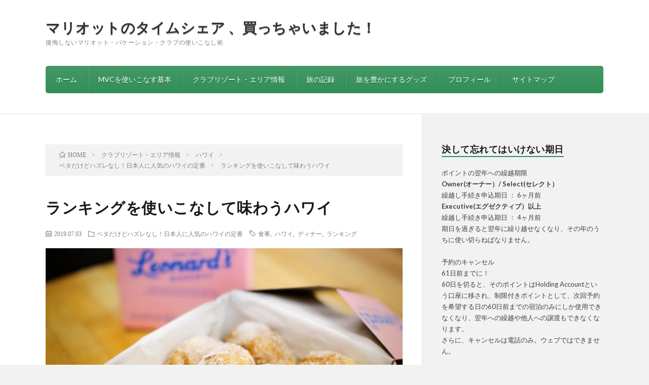

--- FILE ---
content_type: text/html; charset=utf-8
request_url: http://enjoy-marriottvacationclub.com/hawaii-to-enjoy-at-standard-spots/
body_size: 21256
content:
<!DOCTYPE html>
<html lang="ja" prefix="og: http://ogp.me/ns#" amp="" data-amp-auto-lightbox-disable transformed="self;v=1" i-amphtml-layout="" i-amphtml-no-boilerplate="" i-amphtml-binding>
<head prefix="og: http://ogp.me/ns# fb: http://ogp.me/ns/fb# article: http://ogp.me/ns/article#"><meta charset="UTF-8"><meta name="viewport" content="width=device-width,shrink-to-fit=no"><link rel="preconnect" href="https://cdn.ampproject.org"><style amp-runtime="" i-amphtml-version="012512221826001">html{overflow-x:hidden!important}html.i-amphtml-fie{height:100%!important;width:100%!important}html:not([amp4ads]),html:not([amp4ads]) body{height:auto!important}html:not([amp4ads]) body{margin:0!important}body{-webkit-text-size-adjust:100%;-moz-text-size-adjust:100%;-ms-text-size-adjust:100%;text-size-adjust:100%}html.i-amphtml-singledoc.i-amphtml-embedded{-ms-touch-action:pan-y pinch-zoom;touch-action:pan-y pinch-zoom}html.i-amphtml-fie>body,html.i-amphtml-singledoc>body{overflow:visible!important}html.i-amphtml-fie:not(.i-amphtml-inabox)>body,html.i-amphtml-singledoc:not(.i-amphtml-inabox)>body{position:relative!important}html.i-amphtml-ios-embed-legacy>body{overflow-x:hidden!important;overflow-y:auto!important;position:absolute!important}html.i-amphtml-ios-embed{overflow-y:auto!important;position:static}#i-amphtml-wrapper{overflow-x:hidden!important;overflow-y:auto!important;position:absolute!important;top:0!important;left:0!important;right:0!important;bottom:0!important;margin:0!important;display:block!important}html.i-amphtml-ios-embed.i-amphtml-ios-overscroll,html.i-amphtml-ios-embed.i-amphtml-ios-overscroll>#i-amphtml-wrapper{-webkit-overflow-scrolling:touch!important}#i-amphtml-wrapper>body{position:relative!important;border-top:1px solid transparent!important}#i-amphtml-wrapper+body{visibility:visible}#i-amphtml-wrapper+body .i-amphtml-lightbox-element,#i-amphtml-wrapper+body[i-amphtml-lightbox]{visibility:hidden}#i-amphtml-wrapper+body[i-amphtml-lightbox] .i-amphtml-lightbox-element{visibility:visible}#i-amphtml-wrapper.i-amphtml-scroll-disabled,.i-amphtml-scroll-disabled{overflow-x:hidden!important;overflow-y:hidden!important}amp-instagram{padding:54px 0px 0px!important;background-color:#fff}amp-iframe iframe{box-sizing:border-box!important}[amp-access][amp-access-hide]{display:none}[subscriptions-dialog],body:not(.i-amphtml-subs-ready) [subscriptions-action],body:not(.i-amphtml-subs-ready) [subscriptions-section]{display:none!important}amp-experiment,amp-live-list>[update]{display:none}amp-list[resizable-children]>.i-amphtml-loading-container.amp-hidden{display:none!important}amp-list [fetch-error],amp-list[load-more] [load-more-button],amp-list[load-more] [load-more-end],amp-list[load-more] [load-more-failed],amp-list[load-more] [load-more-loading]{display:none}amp-list[diffable] div[role=list]{display:block}amp-story-page,amp-story[standalone]{min-height:1px!important;display:block!important;height:100%!important;margin:0!important;padding:0!important;overflow:hidden!important;width:100%!important}amp-story[standalone]{background-color:#000!important;position:relative!important}amp-story-page{background-color:#757575}amp-story .amp-active>div,amp-story .i-amphtml-loader-background{display:none!important}amp-story-page:not(:first-of-type):not([distance]):not([active]){transform:translateY(1000vh)!important}amp-autocomplete{position:relative!important;display:inline-block!important}amp-autocomplete>input,amp-autocomplete>textarea{padding:0.5rem;border:1px solid rgba(0,0,0,.33)}.i-amphtml-autocomplete-results,amp-autocomplete>input,amp-autocomplete>textarea{font-size:1rem;line-height:1.5rem}[amp-fx^=fly-in]{visibility:hidden}amp-script[nodom],amp-script[sandboxed]{position:fixed!important;top:0!important;width:1px!important;height:1px!important;overflow:hidden!important;visibility:hidden}
/*# sourceURL=/css/ampdoc.css*/[hidden]{display:none!important}.i-amphtml-element{display:inline-block}.i-amphtml-blurry-placeholder{transition:opacity 0.3s cubic-bezier(0.0,0.0,0.2,1)!important;pointer-events:none}[layout=nodisplay]:not(.i-amphtml-element){display:none!important}.i-amphtml-layout-fixed,[layout=fixed][width][height]:not(.i-amphtml-layout-fixed){display:inline-block;position:relative}.i-amphtml-layout-responsive,[layout=responsive][width][height]:not(.i-amphtml-layout-responsive),[width][height][heights]:not([layout]):not(.i-amphtml-layout-responsive),[width][height][sizes]:not(img):not([layout]):not(.i-amphtml-layout-responsive){display:block;position:relative}.i-amphtml-layout-intrinsic,[layout=intrinsic][width][height]:not(.i-amphtml-layout-intrinsic){display:inline-block;position:relative;max-width:100%}.i-amphtml-layout-intrinsic .i-amphtml-sizer{max-width:100%}.i-amphtml-intrinsic-sizer{max-width:100%;display:block!important}.i-amphtml-layout-container,.i-amphtml-layout-fixed-height,[layout=container],[layout=fixed-height][height]:not(.i-amphtml-layout-fixed-height){display:block;position:relative}.i-amphtml-layout-fill,.i-amphtml-layout-fill.i-amphtml-notbuilt,[layout=fill]:not(.i-amphtml-layout-fill),body noscript>*{display:block;overflow:hidden!important;position:absolute;top:0;left:0;bottom:0;right:0}body noscript>*{position:absolute!important;width:100%;height:100%;z-index:2}body noscript{display:inline!important}.i-amphtml-layout-flex-item,[layout=flex-item]:not(.i-amphtml-layout-flex-item){display:block;position:relative;-ms-flex:1 1 auto;flex:1 1 auto}.i-amphtml-layout-fluid{position:relative}.i-amphtml-layout-size-defined{overflow:hidden!important}.i-amphtml-layout-awaiting-size{position:absolute!important;top:auto!important;bottom:auto!important}i-amphtml-sizer{display:block!important}@supports (aspect-ratio:1/1){i-amphtml-sizer.i-amphtml-disable-ar{display:none!important}}.i-amphtml-blurry-placeholder,.i-amphtml-fill-content{display:block;height:0;max-height:100%;max-width:100%;min-height:100%;min-width:100%;width:0;margin:auto}.i-amphtml-layout-size-defined .i-amphtml-fill-content{position:absolute;top:0;left:0;bottom:0;right:0}.i-amphtml-replaced-content,.i-amphtml-screen-reader{padding:0!important;border:none!important}.i-amphtml-screen-reader{position:fixed!important;top:0px!important;left:0px!important;width:4px!important;height:4px!important;opacity:0!important;overflow:hidden!important;margin:0!important;display:block!important;visibility:visible!important}.i-amphtml-screen-reader~.i-amphtml-screen-reader{left:8px!important}.i-amphtml-screen-reader~.i-amphtml-screen-reader~.i-amphtml-screen-reader{left:12px!important}.i-amphtml-screen-reader~.i-amphtml-screen-reader~.i-amphtml-screen-reader~.i-amphtml-screen-reader{left:16px!important}.i-amphtml-unresolved{position:relative;overflow:hidden!important}.i-amphtml-select-disabled{-webkit-user-select:none!important;-ms-user-select:none!important;user-select:none!important}.i-amphtml-notbuilt,[layout]:not(.i-amphtml-element),[width][height][heights]:not([layout]):not(.i-amphtml-element),[width][height][sizes]:not(img):not([layout]):not(.i-amphtml-element){position:relative;overflow:hidden!important;color:transparent!important}.i-amphtml-notbuilt:not(.i-amphtml-layout-container)>*,[layout]:not([layout=container]):not(.i-amphtml-element)>*,[width][height][heights]:not([layout]):not(.i-amphtml-element)>*,[width][height][sizes]:not([layout]):not(.i-amphtml-element)>*{display:none}amp-img:not(.i-amphtml-element)[i-amphtml-ssr]>img.i-amphtml-fill-content{display:block}.i-amphtml-notbuilt:not(.i-amphtml-layout-container),[layout]:not([layout=container]):not(.i-amphtml-element),[width][height][heights]:not([layout]):not(.i-amphtml-element),[width][height][sizes]:not(img):not([layout]):not(.i-amphtml-element){color:transparent!important;line-height:0!important}.i-amphtml-ghost{visibility:hidden!important}.i-amphtml-element>[placeholder],[layout]:not(.i-amphtml-element)>[placeholder],[width][height][heights]:not([layout]):not(.i-amphtml-element)>[placeholder],[width][height][sizes]:not([layout]):not(.i-amphtml-element)>[placeholder]{display:block;line-height:normal}.i-amphtml-element>[placeholder].amp-hidden,.i-amphtml-element>[placeholder].hidden{visibility:hidden}.i-amphtml-element:not(.amp-notsupported)>[fallback],.i-amphtml-layout-container>[placeholder].amp-hidden,.i-amphtml-layout-container>[placeholder].hidden{display:none}.i-amphtml-layout-size-defined>[fallback],.i-amphtml-layout-size-defined>[placeholder]{position:absolute!important;top:0!important;left:0!important;right:0!important;bottom:0!important;z-index:1}amp-img[i-amphtml-ssr]:not(.i-amphtml-element)>[placeholder]{z-index:auto}.i-amphtml-notbuilt>[placeholder]{display:block!important}.i-amphtml-hidden-by-media-query{display:none!important}.i-amphtml-element-error{background:red!important;color:#fff!important;position:relative!important}.i-amphtml-element-error:before{content:attr(error-message)}i-amp-scroll-container,i-amphtml-scroll-container{position:absolute;top:0;left:0;right:0;bottom:0;display:block}i-amp-scroll-container.amp-active,i-amphtml-scroll-container.amp-active{overflow:auto;-webkit-overflow-scrolling:touch}.i-amphtml-loading-container{display:block!important;pointer-events:none;z-index:1}.i-amphtml-notbuilt>.i-amphtml-loading-container{display:block!important}.i-amphtml-loading-container.amp-hidden{visibility:hidden}.i-amphtml-element>[overflow]{cursor:pointer;position:relative;z-index:2;visibility:hidden;display:initial;line-height:normal}.i-amphtml-layout-size-defined>[overflow]{position:absolute}.i-amphtml-element>[overflow].amp-visible{visibility:visible}template{display:none!important}.amp-border-box,.amp-border-box *,.amp-border-box :after,.amp-border-box :before{box-sizing:border-box}amp-pixel{display:none!important}amp-analytics,amp-auto-ads,amp-story-auto-ads{position:fixed!important;top:0!important;width:1px!important;height:1px!important;overflow:hidden!important;visibility:hidden}amp-story{visibility:hidden!important}html.i-amphtml-fie>amp-analytics{position:initial!important}[visible-when-invalid]:not(.visible),form [submit-error],form [submit-success],form [submitting]{display:none}amp-accordion{display:block!important}@media (min-width:1px){:where(amp-accordion>section)>:first-child{margin:0;background-color:#efefef;padding-right:20px;border:1px solid #dfdfdf}:where(amp-accordion>section)>:last-child{margin:0}}amp-accordion>section{float:none!important}amp-accordion>section>*{float:none!important;display:block!important;overflow:hidden!important;position:relative!important}amp-accordion,amp-accordion>section{margin:0}amp-accordion:not(.i-amphtml-built)>section>:last-child{display:none!important}amp-accordion:not(.i-amphtml-built)>section[expanded]>:last-child{display:block!important}
/*# sourceURL=/css/ampshared.css*/</style><meta http-equiv="X-UA-Compatible" content="IE=edge"><meta name="robots" content="max-image-preview:large"><meta name="generator" content="Site Kit by Google 1.170.0"><meta name="google-adsense-platform-account" content="ca-host-pub-2644536267352236"><meta name="google-adsense-platform-domain" content="sitekit.withgoogle.com"><meta name="generator" content="AMP Plugin v2.5.3; mode=standard"><meta property="og:site_name" content="マリオットのタイムシェア 、買っちゃいました！"><meta property="og:type" content="article"><meta property="og:title" content="ランキングを使いこなして味わうハワイ"><meta property="og:description" content="photo 111 Hawaii Awardsで2回連続Best Shakaを受賞したLanorld’s BakeryのMalasada 旅先での大きな楽しみはグルメ。 でも知らない土地で […]"><meta property="og:url" content="http://enjoy-marriottvacationclub.com/hawaii-to-enjoy-at-standard-spots/"><meta property="og:image" content="http://enjoy-marriottvacationclub.com/wp-content/uploads/2019/07/leonards-malasada.jpg"><meta name="twitter:card" content="summary"><link rel="preconnect" href="https://fonts.gstatic.com/" crossorigin=""><link rel="dns-prefetch" href="//www.googletagmanager.com"><link rel="dns-prefetch" href="//www.google.com"><link rel="dns-prefetch" href="//www.google-analytics.com"><link rel="dns-prefetch" href="//fonts.googleapis.com"><link rel="dns-prefetch" href="//fonts.gstatic.com"><link rel="dns-prefetch" href="//pagead2.googlesyndication.com"><link rel="dns-prefetch" href="//googleads.g.doubleclick.net"><link rel="dns-prefetch" href="//www.gstatic.com"><link rel="preload" href="http://enjoy-marriottvacationclub.com/wp-content/themes/lionblog/fonts/icomoon.eot?gizg5m#iefix" as="font" crossorigin=""><link rel="preconnect" href="https://fonts.gstatic.com" crossorigin=""><link rel="dns-prefetch" href="https://fonts.gstatic.com"><script async="" src="https://cdn.ampproject.org/v0.mjs" type="module" crossorigin="anonymous"></script><script async nomodule src="https://cdn.ampproject.org/v0.js" crossorigin="anonymous"></script><script src="https://cdn.ampproject.org/v0/amp-ad-0.1.mjs" async="" custom-element="amp-ad" type="module" crossorigin="anonymous"></script><script async nomodule src="https://cdn.ampproject.org/v0/amp-ad-0.1.js" crossorigin="anonymous" custom-element="amp-ad"></script><script src="https://cdn.ampproject.org/v0/amp-bind-0.1.mjs" async="" custom-element="amp-bind" type="module" crossorigin="anonymous"></script><script async nomodule src="https://cdn.ampproject.org/v0/amp-bind-0.1.js" crossorigin="anonymous" custom-element="amp-bind"></script><script src="https://cdn.ampproject.org/v0/amp-form-0.1.mjs" async="" custom-element="amp-form" type="module" crossorigin="anonymous"></script><script async nomodule src="https://cdn.ampproject.org/v0/amp-form-0.1.js" crossorigin="anonymous" custom-element="amp-form"></script><script src="https://cdn.ampproject.org/v0/amp-mustache-0.2.mjs" async="" custom-template="amp-mustache" type="module" crossorigin="anonymous"></script><script async nomodule src="https://cdn.ampproject.org/v0/amp-mustache-0.2.js" crossorigin="anonymous" custom-template="amp-mustache"></script><link rel="stylesheet" href="https://fonts.googleapis.com/css?family=Lato:400,700,900"><style amp-custom="">amp-img.amp-wp-enforced-sizes{object-fit:contain}.amp-wp-default-form-message>p{margin:1em 0;padding:.5em}.amp-wp-default-form-message[submit-success]>p.amp-wp-form-redirecting,.amp-wp-default-form-message[submitting]>p{font-style:italic}.amp-wp-default-form-message[submit-success]>p:not(.amp-wp-form-redirecting){background-color:#90ee90;border:1px solid green;color:#000}.amp-wp-default-form-message[submit-error]>p{background-color:#ffb6c1;border:1px solid red;color:#000}.amp-wp-default-form-message[submit-success]>p:empty{display:none}button[overflow]{bottom:0}amp-img img,amp-img noscript{image-rendering:inherit;object-fit:inherit;object-position:inherit}:where(.wp-block-button__link){border-radius:9999px;box-shadow:none;padding:calc(.667em + 2px) calc(1.333em + 2px);text-decoration:none}:where(.wp-block-columns){margin-bottom:1.75em}:where(.wp-block-columns.has-background){padding:1.25em 2.375em}:where(.wp-block-post-comments input[type=submit]){border:none}:where(.wp-block-cover-image:not(.has-text-color)),:where(.wp-block-cover:not(.has-text-color)){color:#fff}:where(.wp-block-cover-image.is-light:not(.has-text-color)),:where(.wp-block-cover.is-light:not(.has-text-color)){color:#000}:where(.wp-block-file){margin-bottom:1.5em}:where(.wp-block-file__button){border-radius:2em;display:inline-block;padding:.5em 1em}:where(.wp-block-file__button):is(a):active,:where(.wp-block-file__button):is(a):focus,:where(.wp-block-file__button):is(a):hover,:where(.wp-block-file__button):is(a):visited{box-shadow:none;color:#fff;opacity:.85;text-decoration:none}@keyframes turn-on-visibility{0%{opacity:0}to{opacity:1}}@keyframes turn-off-visibility{0%{opacity:1;visibility:visible}99%{opacity:0;visibility:visible}to{opacity:0;visibility:hidden}}@keyframes lightbox-zoom-in{0%{transform:translate(calc(( -100vw + var(--wp--lightbox-scrollbar-width) ) / 2 + var(--wp--lightbox-initial-left-position)),calc(-50vh + var(--wp--lightbox-initial-top-position))) scale(var(--wp--lightbox-scale))}to{transform:translate(-50%,-50%) scale(1)}}@keyframes lightbox-zoom-out{0%{transform:translate(-50%,-50%) scale(1);visibility:visible}99%{visibility:visible}to{transform:translate(calc(( -100vw + var(--wp--lightbox-scrollbar-width) ) / 2 + var(--wp--lightbox-initial-left-position)),calc(-50vh + var(--wp--lightbox-initial-top-position))) scale(var(--wp--lightbox-scale));visibility:hidden}}:where(.wp-block-latest-comments:not([data-amp-original-style*=line-height] .wp-block-latest-comments__comment)){line-height:1.1}:where(.wp-block-latest-comments:not([data-amp-original-style*=line-height] .wp-block-latest-comments__comment-excerpt p)){line-height:1.8}ul{box-sizing:border-box}:where(.wp-block-navigation.has-background .wp-block-navigation-item a:not(.wp-element-button)),:where(.wp-block-navigation.has-background .wp-block-navigation-submenu a:not(.wp-element-button)){padding:.5em 1em}:where(.wp-block-navigation .wp-block-navigation__submenu-container .wp-block-navigation-item a:not(.wp-element-button)),:where(.wp-block-navigation .wp-block-navigation__submenu-container .wp-block-navigation-submenu a:not(.wp-element-button)),:where(.wp-block-navigation .wp-block-navigation__submenu-container .wp-block-navigation-submenu button.wp-block-navigation-item__content),:where(.wp-block-navigation .wp-block-navigation__submenu-container .wp-block-pages-list__item button.wp-block-navigation-item__content){padding:.5em 1em}@keyframes overlay-menu__fade-in-animation{0%{opacity:0;transform:translateY(.5em)}to{opacity:1;transform:translateY(0)}}:where(p.has-text-color:not(.has-link-color)) a{color:inherit}:where(.wp-block-post-excerpt){margin-bottom:var(--wp--style--block-gap);margin-top:var(--wp--style--block-gap)}:where(.wp-block-preformatted.has-background){padding:1.25em 2.375em}:where(.wp-block-pullquote){margin:0 0 1em}:where(.wp-block-search__button){border:1px solid #ccc;padding:6px 10px}:where(.wp-block-search__button-inside .wp-block-search__inside-wrapper){border:1px solid #949494;box-sizing:border-box;padding:4px}:where(.wp-block-search__button-inside .wp-block-search__inside-wrapper) :where(.wp-block-search__button){padding:4px 8px}:where(.wp-block-term-description){margin-bottom:var(--wp--style--block-gap);margin-top:var(--wp--style--block-gap)}:where(pre.wp-block-verse){font-family:inherit}:root{--wp--preset--font-size--normal:16px;--wp--preset--font-size--huge:42px}html :where(.has-border-color){border-style:solid}html :where([data-amp-original-style*=border-top-color]){border-top-style:solid}html :where([data-amp-original-style*=border-right-color]){border-right-style:solid}html :where([data-amp-original-style*=border-bottom-color]){border-bottom-style:solid}html :where([data-amp-original-style*=border-left-color]){border-left-style:solid}html :where([data-amp-original-style*=border-width]){border-style:solid}html :where([data-amp-original-style*=border-top-width]){border-top-style:solid}html :where([data-amp-original-style*=border-right-width]){border-right-style:solid}html :where([data-amp-original-style*=border-bottom-width]){border-bottom-style:solid}html :where([data-amp-original-style*=border-left-width]){border-left-style:solid}html :where(amp-img[class*=wp-image-]),html :where(amp-anim[class*=wp-image-]){height:auto;max-width:100%}:where(figure){margin:0 0 1em}html :where(.is-position-sticky){--wp-admin--admin-bar--position-offset:var(--wp-admin--admin-bar--height,0px)}@media screen and (max-width:600px){html :where(.is-position-sticky){--wp-admin--admin-bar--position-offset:0px}}body{--wp--preset--color--black:#000;--wp--preset--color--cyan-bluish-gray:#abb8c3;--wp--preset--color--white:#fff;--wp--preset--color--pale-pink:#f78da7;--wp--preset--color--vivid-red:#cf2e2e;--wp--preset--color--luminous-vivid-orange:#ff6900;--wp--preset--color--luminous-vivid-amber:#fcb900;--wp--preset--color--light-green-cyan:#7bdcb5;--wp--preset--color--vivid-green-cyan:#00d084;--wp--preset--color--pale-cyan-blue:#8ed1fc;--wp--preset--color--vivid-cyan-blue:#0693e3;--wp--preset--color--vivid-purple:#9b51e0;--wp--preset--gradient--vivid-cyan-blue-to-vivid-purple:linear-gradient(135deg,rgba(6,147,227,1) 0%,#9b51e0 100%);--wp--preset--gradient--light-green-cyan-to-vivid-green-cyan:linear-gradient(135deg,#7adcb4 0%,#00d082 100%);--wp--preset--gradient--luminous-vivid-amber-to-luminous-vivid-orange:linear-gradient(135deg,rgba(252,185,0,1) 0%,rgba(255,105,0,1) 100%);--wp--preset--gradient--luminous-vivid-orange-to-vivid-red:linear-gradient(135deg,rgba(255,105,0,1) 0%,#cf2e2e 100%);--wp--preset--gradient--very-light-gray-to-cyan-bluish-gray:linear-gradient(135deg,#eee 0%,#a9b8c3 100%);--wp--preset--gradient--cool-to-warm-spectrum:linear-gradient(135deg,#4aeadc 0%,#9778d1 20%,#cf2aba 40%,#ee2c82 60%,#fb6962 80%,#fef84c 100%);--wp--preset--gradient--blush-light-purple:linear-gradient(135deg,#ffceec 0%,#9896f0 100%);--wp--preset--gradient--blush-bordeaux:linear-gradient(135deg,#fecda5 0%,#fe2d2d 50%,#6b003e 100%);--wp--preset--gradient--luminous-dusk:linear-gradient(135deg,#ffcb70 0%,#c751c0 50%,#4158d0 100%);--wp--preset--gradient--pale-ocean:linear-gradient(135deg,#fff5cb 0%,#b6e3d4 50%,#33a7b5 100%);--wp--preset--gradient--electric-grass:linear-gradient(135deg,#caf880 0%,#71ce7e 100%);--wp--preset--gradient--midnight:linear-gradient(135deg,#020381 0%,#2874fc 100%);--wp--preset--font-size--small:13px;--wp--preset--font-size--medium:20px;--wp--preset--font-size--large:36px;--wp--preset--font-size--x-large:42px;--wp--preset--spacing--20:.44rem;--wp--preset--spacing--30:.67rem;--wp--preset--spacing--40:1rem;--wp--preset--spacing--50:1.5rem;--wp--preset--spacing--60:2.25rem;--wp--preset--spacing--70:3.38rem;--wp--preset--spacing--80:5.06rem;--wp--preset--shadow--natural:6px 6px 9px rgba(0,0,0,.2);--wp--preset--shadow--deep:12px 12px 50px rgba(0,0,0,.4);--wp--preset--shadow--sharp:6px 6px 0px rgba(0,0,0,.2);--wp--preset--shadow--outlined:6px 6px 0px -3px rgba(255,255,255,1),6px 6px rgba(0,0,0,1);--wp--preset--shadow--crisp:6px 6px 0px rgba(0,0,0,1)}:where(.is-layout-flex){gap:.5em}:where(.is-layout-grid){gap:.5em}:where(.wp-block-columns.is-layout-flex){gap:2em}:where(.wp-block-columns.is-layout-grid){gap:2em}:where(.wp-block-post-template.is-layout-flex){gap:1.25em}:where(.wp-block-post-template.is-layout-grid){gap:1.25em}:where(.wp-block-post-template.is-layout-flex){gap:1.25em}:where(.wp-block-post-template.is-layout-grid){gap:1.25em}:where(.wp-block-columns.is-layout-flex){gap:2em}:where(.wp-block-columns.is-layout-grid){gap:2em}html,body,p,ul,li,textarea,h1,h2,h3{margin:0;padding:0}h1,h2,h3{font-size:100%}ul,li{list-style-position:inside}button,input,textarea{margin:0}html{box-sizing:border-box;line-height:1;font-size:62.5%}*,*:before,*:after{box-sizing:inherit}amp-img{max-width:100%}body{width:100%;font-family:"Lato","游ゴシック体","Yu Gothic","YuGothic","ヒラギノ角ゴシック Pro","Hiragino Kaku Gothic Pro","メイリオ","Meiryo, Osaka","ＭＳ Ｐゴシック","MS PGothic","sans-serif";font-size:1.4rem;font-weight:500;background:#f2f2f2;color:#191919}button,input,textarea{font-family:inherit;font-weight:inherit;font-size:inherit}a{color:inherit;text-decoration:none}.l-header{display:flex;flex-flow:column-reverse nowrap}.l-hMain{width:100%;background:#323232}.l-hMain::after{content:"";display:block;clear:both}.l-wrapper{position:relative;display:flex;width:1100px;max-width:95%;margin:0 auto}.l-main{width:67.5%;padding:60px 3.5% 60px 0}.l-main::before{position:absolute;top:0;right:32.5%;bottom:0;left:-100vw;content:"";background:#fff;border-right:#e5e5e5 1px solid;z-index:-99999}.l-sidebar{width:32.5%;padding:60px 0 60px 3.5%}.l-footer{position:relative;width:100%;background:#191919}.container{position:relative;width:1100px;max-width:95%;margin:0 auto}.container::after{content:"";display:block;clear:both}.searchBox{font-size:1.2rem;flex-grow:1}.searchBox__form{position:relative;height:30px;border-radius:5px;background:#fff}.searchBox__input{position:absolute;top:0;left:0;width:calc(100% - 30px);height:inherit;border:none;padding:0 10px;background:transparent}.searchBox__submit{position:absolute;top:0;right:0;width:30px;height:inherit;line-height:30px;border:none;cursor:pointer;background:transparent}.siteTitle{float:left;max-width:220px;padding:40px 0 40px 0}.siteTitle.siteTitle-noneAd{max-width:100%;padding-right:40px}.siteTitle__big{font-weight:900;color:#fff;font-size:2.8rem;letter-spacing:.5px;margin-bottom:10px}.siteTitle__small{font-weight:400;color:#bfbfbf;font-size:1.2rem;letter-spacing:.5px}.siteTitle__link{position:relative;display:inline-block}.siteTitle__link::after{content:"";position:absolute;bottom:-5px;left:0;width:0;height:0;border-bottom:2px solid transparent}.siteTitle__link:hover::after{width:100%;border-color:#7f7f7f;transition:.2s}.globalNavi{position:relative;float:left;width:100%}.globalNavi ul{list-style:none}.globalNavi__list{background:#63acb7;border-radius:5px 5px 0 0}.globalNavi__list::after{content:"";display:block;clear:both}.globalNavi__list a{display:block;padding:0 20px;height:54px;line-height:54px}.globalNavi__list a:hover{background:rgba(255,255,255,.15);transition:.2s}.globalNavi__list > li{position:relative;float:left;color:#fff;border-left:1px solid rgba(255,255,255,.15);border-right:1px solid rgba(0,0,0,.15)}.globalNavi__list > li:first-child{border-left:none}.globalNavi__list > li:first-child a{border-radius:5px 0 0 0}.globalNavi__list > li:last-child::after{content:"";position:absolute;top:0;right:-2px;bottom:0;border-left:1px solid rgba(255,255,255,.15)}.globalNavi__list > li .children{position:absolute;top:100%;left:0;z-index:9999;text-shadow:none}.globalNavi__list > li .children > li{overflow:hidden;width:auto;min-width:300px;white-space:nowrap;height:0;background-color:#323232;transition:.2s}.globalNavi__list > li:hover .children li{overflow:visible;border-top:1px solid rgba(0,0,0,.15);box-shadow:0px 1px 0px 0px rgba(255,255,255,.15) inset;height:54px;line-height:54px;transition:.2s}.globalNavi__toggle{display:none}.globalNavi__switch{display:none}.breadcrumb{margin-bottom:40px;padding:10px;background:#f2f2f2}.breadcrumb__list{list-style:none}.breadcrumb__list::after{content:"";display:block;clear:both}.breadcrumb__item{position:relative;float:left;padding-right:15px;margin-right:15px;font-size:1.2rem;line-height:1.75;color:#7f7f7f}.breadcrumb__item .icon-home::before{margin-right:5px}.breadcrumb__item::after{content:"";position:absolute;right:0;top:50%;margin-top:-3px;width:5px;height:5px;border-top:1px solid #bfbfbf;border-right:1px solid #bfbfbf;transform:rotate(45deg)}.breadcrumb__item:last-child::after{border:none}.eyecatch{position:relative;width:100%;height:auto;margin-bottom:20px;overflow:hidden}.eyecatch amp-img{width:100%;height:auto;vertical-align:bottom;transform:scale(1);transition:ease-in-out .2s}.eyecatch amp-img:hover{transform:scale(1.2)}.dateList{list-style:none;margin-bottom:10px}.dateList.dateList-single{margin-bottom:20px}.dateList__item{display:inline-block;text-align:left;color:#7f7f7f;font-size:1.2rem;margin-right:10px;line-height:1.5}.dateList__item::before{margin-right:5px;line-height:1}.dateList__item a:hover{color:#63acb7;transition:.2s}.pagetop{position:relative;width:180px;height:60px;line-height:70px;margin:0 auto;background:#63acb7;color:#fff;text-align:center;border-radius:0 0 5px 5px}.pagetop::before{content:"";position:absolute;top:15px;left:50%;margin-left:-3px;width:6px;height:6px;border-top:1px solid #fff;border-left:1px solid #fff;transform:rotate(45deg)}.pagetop:hover::before{top:10px;transition:.2s}.pagetop__link{display:block;height:inherit}.pagetop__link:hover{background:rgba(0,0,0,.15);transition:.2s}.pagetop__link::before{content:"";position:fixed;top:0;left:0;right:0;bottom:0;background:rgba(255,255,255,0);z-index:-1;transition:.1s}.pagetop__link:active::before{background:rgba(255,255,255,.9);z-index:9999}.footerNavi{padding:40px 0 0 0}.footerNavi__list{list-style:none;text-align:center}.footerNavi__list li{display:inline-block;color:#fff;font-size:1.6rem;font-weight:700}.footerNavi__list li a{display:block;padding:0 10px;line-height:1.5}.footerNavi__list li a:hover{color:#63acb7;transition:.2s}.copyright{padding:40px 0;text-align:center;font-size:1.3rem;color:#bfbfbf;letter-spacing:.5px;line-height:1.75}.copyright__info{display:block}.copyright__link{font-weight:700;text-decoration:underline;color:#fff}.copyright__link:hover{color:#63acb7;transition:.2s}.heading{display:block;margin-bottom:20px;letter-spacing:.5px;font-weight:700}.heading.heading-primary{font-size:3rem;line-height:1.5}.heading.heading-secondary{position:relative;border-bottom:2px solid #e5e5e5;font-weight:900;font-size:1.8rem;line-height:1.5;padding-bottom:10px;margin-bottom:20px}.heading.heading-secondary::before{content:"";position:absolute;bottom:-2px;left:0;z-index:2;width:20%;height:2px;background-color:#63acb7}.heading.heading-secondary span{display:inline-block;font-size:1.4rem;margin-left:10px}.heading.heading-secondary small a{display:inline-block;padding:5px 10px;font-size:1.3rem;text-align:center;color:#3f3f3f;border:1px solid #3f3f3f;border-radius:5px}.heading.heading-secondary small a:hover{color:#fff;background:#3f3f3f;transition:.2s}.heading.heading-widget{display:inline-block;font-size:1.8rem;padding-bottom:5px;border-bottom:2px solid #63acb7}.heading a:hover{color:#63acb7;transition:.2s}.btn{width:100%}.btn__link,.comment-respond .submit{position:relative;display:inline-block;padding:10px 40px;border-radius:5px;border:1px solid #63acb7;color:#63acb7;background:transparent;cursor:pointer}.btn__link:not(#_#_#_#_#_#_#_),.comment-respond .submit:not(#_#_#_#_#_#_#_){font-size:1.3rem}.comment-respond .submit{width:auto}.btn__link.btn__link-profile{padding:7px 20px 7px 10px;font-weight:500;line-height:1}.btn__link::before{content:"";position:absolute;top:50%;right:10px;margin-top:-3px;width:6px;height:6px;border-top:1px solid;border-right:1px solid;transform:rotate(45deg)}.btn__link:hover,.comment-respond .submit:hover{background:#63acb7;transition:.2s}.btn__link:hover:not(#_#_#_#_#_#_#_),.comment-respond .submit:hover:not(#_#_#_#_#_#_#_){color:#fff}.widgetSticky{position:sticky;top:30px}.widget{position:relative;border-top:1px solid #d8d8d8;padding-top:40px;max-width:640px;margin:0 auto 40px auto}.widget::before{content:"";position:absolute;top:-1px;left:0;z-index:2;width:20%;height:1px;background-color:#63acb7}.widget::after{content:"";display:block;clear:both}.widget:first-child{border-top:0;padding-top:0}.widget:first-child::before{content:normal}.widget:last-child{margin-bottom:0}.widget a:hover{transition:.2s;color:#63acb7}.widget ul{list-style-type:none}.widget ul li{position:relative;padding:15px 0 0 20px;margin-bottom:15px;border-top:dotted 1px #d8d8d8;line-height:1.5}.widget > div > ul > li:first-child,.widget > ul > li:first-child{padding-top:0;border-top:0}.widget ul li:before{content:"・";position:absolute;left:0}.widget .children{margin-top:15px}.widget .textwidget{font-size:1.3rem;color:#3f3f3f;line-height:1.75}.widget .textwidget a{font-weight:700}.widget .textwidget p + p{margin-top:10px}.adWidget{width:100%;overflow:hidden;text-align:center;margin:auto;padding:0 10px;background-color:#f2f2f2;background-image:linear-gradient(to top right,#fff 0%,#fff 25%,transparent 25%,transparent 50%,#fff 50%,#fff 75%,transparent 75%,transparent 100%);background-size:6px 6px}.adWidget h2{font-size:1.2rem;padding:10px 0;display:block;font-weight:normal}.t-green .dateList__item a:hover,.t-green .footerNavi__list li a:hover,.t-green .copyright__link:hover,.t-green .heading a:hover,.t-green .btn__link,.t-green .comment-respond .submit,.t-green .widget a:hover,.t-green .content a,.t-green .related__title,.t-green .prevNext__title{color:#2f8e56}.t-green .globalNavi__list,.t-green .pagetop,.t-green .heading.heading-secondary::before,.t-green .btn__link:hover,.t-green .comment-respond .submit:hover,.t-green .widget::before,.t-green .prevNext__pop{background-color:#2f8e56}.t-green .heading.heading-widget,.t-green .btn__link,.t-green .comment-respond .submit,.t-green .content a:hover{border-color:#2f8e56}.t-separate .l-hMain{background:#fff;border-bottom:1px solid #e5e5e5}.t-separate .globalNavi__list{border-radius:5px;margin-bottom:40px}.t-separate .siteTitle__big{color:#323232}.t-separate .siteTitle__small{color:#7f7f7f}.t-rich .globalNavi::before,.t-rich .l-footer::before{position:absolute;top:0;left:0;right:0;bottom:0;content:"";background:linear-gradient(0deg,rgba(255,255,255,0),rgba(255,255,255,0) 35%,rgba(255,255,255,.1))}.t-rich .eyecatch{box-shadow:0 12px 10px -6px rgba(0,0,0,.25)}.t-rich .searchBox__form,.t-rich .comment-respond input,.t-rich .comment-respond textarea{box-shadow:0px 5px 5px -5px rgba(0,0,0,.25) inset}.u-txtShdw{text-shadow:0px 2px 0px rgba(0,0,0,.25)}@keyframes marquee{from{transform:translate(0%)}to{transform:translate(-100%)}}@keyframes sonar{0%{opacity:.3}40%{opacity:.5;box-shadow:0 0 0 2px rgba(255,255,255,.1),0 0 10px 10px #191919,0 0 0 10px rgba(255,255,255,.5)}100%{box-shadow:0 0 0 2px rgba(255,255,255,.1),0 0 10px 10px #191919,0 0 0 10px rgba(255,255,255,.5);transform:scale(1.2);opacity:0}}@keyframes topAnim{0%{top:-100%}100%{top:100%}}@keyframes bottomAnim{0%{bottom:-100%}100%{bottom:100%}}@keyframes rightAnim{0%{right:-100%}100%{right:100%}}@keyframes leftAnim{0%{left:-100%}100%{left:100%}}@media only screen and (max-width: 1023px){.l-wrapper{width:840px}.container{width:840px}.siteTitle{padding:25px 0}}@media only screen and (max-width: 767px){body{font-size:1.3rem;-webkit-text-size-adjust:100%}.l-hMain{padding-bottom:20px;border-bottom:1px solid #e5e5e5}.l-wrapper{width:100%;max-width:100%;display:block}.l-main{width:100%;padding:40px 10px;background:#fff}.l-main::before{content:normal}.l-sidebar{width:100%;padding:40px 10px}.container{width:100%;max-width:100%;padding:0 10px}.siteTitle{float:none;padding:20px 0 0 0}.siteTitle__big{font-size:2.4rem;margin-bottom:5px}.siteTitle__small{font-size:1.1rem}.globalNavi{position:absolute;top:20px;right:10px;width:40px;height:40px;line-height:40px}.globalNavi__switch{display:block;width:inherit;height:inherit;text-align:center;cursor:pointer;border-radius:50%;background-color:#63acb7}.globalNavi__switch::before{font-family:"icomoon";content:"";color:#fff;font-size:1.6rem}.globalNavi__list{height:0;overflow:hidden;border-radius:0}.globalNavi__list::before{display:block;content:"MENU";background:#191919;height:60px;line-height:60px;color:#fff;font-weight:900;text-align:center}.globalNavi__list li{float:none;background:#323232;font-size:1.2rem;border-top:1px solid rgba(0,0,0,.15);box-shadow:0px 1px 0px 0px rgba(255,255,255,.15) inset;border-left:0;border-right:0}.globalNavi__list > li .children{position:static}.globalNavi__list > li .children > li{overflow:visible;width:auto;height:54px;line-height:54px}.globalNavi__list .children a{padding-left:40px}.globalNavi__toggle:checked + .globalNavi__switch{position:fixed;top:10px;right:10px;z-index:9999;transition:all 1s;transform:rotate(360deg)}.globalNavi__toggle:checked + .globalNavi__switch::before{content:"";font-size:1.4rem}.globalNavi__toggle:checked + .globalNavi__switch + .globalNavi__list{position:fixed;top:0;left:0;right:0;bottom:0;width:100%;height:100%;background:rgba(0,0,0,.9);overflow:auto;z-index:9899;transition:1s}.eyecatch.eyecatch-single{width:auto;margin-left:-10px;margin-right:-10px}.breadcrumb{margin-top:-40px;margin-left:-10px;margin-right:-10px;overflow-x:auto}.breadcrumb__list{display:table}.breadcrumb__item{display:table-cell;white-space:nowrap;float:none;padding-left:15px;margin-right:0}.breadcrumb__item:first-child{padding-left:0}.footerNavi__list li{font-size:1.4rem}.copyright{font-size:1.2rem}.heading.heading-primary{font-size:2.6rem}.heading.heading-secondary{font-size:1.6rem}.heading.heading-widget{font-size:1.6rem}.heading span{font-size:1.4rem}.btn__link,.comment-respond .submit{font-size:1.2rem}.comment-respond .submit{padding-left:15px;padding-right:15px}.widget .adWidget{width:300px;margin:auto}.t-green .globalNavi__switch{background-color:#2f8e56}.t-separate .globalNavi__list{border-radius:0}.t-rich .globalNavi::before{content:none}}.content{position:relative;font-size:1.6rem;line-height:1.75;margin:60px 0}.content::after{content:"";display:block;clear:both}.content a{color:#63acb7}.content a:hover{font-weight:bold;border-bottom:#63acb7 1px solid}.content p{margin-top:20px}.content p::after{content:"";display:block;clear:both}.content h2,.content h3{line-height:1.5;margin-top:40px}.content h2{font-size:2.6rem}.content h3{font-size:2.2rem}.content h2 + h2,.content h2 + h3,.content h3 + h2,.content h3 + h3{margin-top:20px}.content ul{list-style-type:none;margin-top:20px}.content ul ul{margin-top:0}.content ul li:before{content:"・";position:absolute;left:0}.content ul li{position:relative;line-height:1.5;padding:10px 0 0 25px;font-size:1.4rem}.content *:first-child{margin-top:0}.prevNext{border-top:1px solid #e5e5e5;border-bottom:1px solid #e5e5e5;margin:40px 0;list-style-type:none;display:-webkit-box;display:-moz-box;display:-ms-flexbox;display:-webkit-flex;display:-moz-flex;display:flex;-webkit-box-lines:multiple;-moz-box-lines:multiple;-webkit-flex-wrap:wrap;-moz-flex-wrap:wrap;-ms-flex-wrap:wrap;flex-wrap:wrap}.prevNext::after{content:"";display:block;clear:both}.prevNext__item{position:relative;padding:50px 0 20px 0;float:left}.prevNext__item::after{content:"";display:block;clear:both}.prevNext__item.prevNext__item-prev{width:calc(50% - 1px);padding-right:20px;border-right:1px solid #e5e5e5}.prevNext__item.prevNext__item-next{width:50%;padding-left:20px}.prevNext__pop{position:absolute;top:0;display:inline-block;background:#63acb7;height:30px;line-height:30px;padding:0 10px;color:#fff}.prevNext__item.prevNext__item-prev .prevNext__pop{left:0}.prevNext__item.prevNext__item-next .prevNext__pop{right:0}.prevNext__imgLink{display:block;width:90px;height:90px;overflow:hidden}.prevNext__item.prevNext__item-prev .prevNext__imgLink{float:left}.prevNext__item.prevNext__item-next .prevNext__imgLink{float:right}.prevNext__imgLink amp-img{width:inherit;height:inherit;vertical-align:bottom;transform:scale(1);transition:ease-in-out .2s}.prevNext__imgLink amp-img:hover{transform:scale(1.2)}.prevNext__title{width:calc(100% - 100px);font-size:1.6rem;font-weight:700;line-height:1.5;margin-bottom:10px;color:#63acb7}.prevNext__item.prevNext__item-prev .prevNext__title{float:right}.prevNext__item.prevNext__item-next .prevNext__title{float:left}.prevNext__title a:hover{text-decoration:underline}.prevNext__title span{display:block;font-size:1.2rem;color:#7f7f7f;font-weight:normal}.prevNext__title .icon-calendar::before{margin-right:5px;line-height:1}.prevNext__text{text-align:center;color:#bfbfbf}.prevNext__item.prevNext__item-prev .prevNext__text{padding-left:20px}.prevNext__item.prevNext__item-next .prevNext__text{padding-right:20px}.profile{border-top:1px solid #e5e5e5;margin-top:40px;padding-top:40px;overflow:hidden}.profile__imgArea{float:left;width:60px}.profile__imgArea amp-img{border-radius:50%}.profile__list{list-style:none;width:60px}.profile__contents{width:calc(100% - 80px);float:right}.profile__name{font-size:1.8rem;margin-bottom:5px;line-height:1.5}.profile__description{font-size:1.3rem;line-height:1.75}.related{border-top:1px solid #e5e5e5;margin-top:40px;padding-top:40px}.related__list{list-style-type:none}.related__item{padding-top:20px}.related__item:first-child{padding-top:0}.related__item::after{content:"";display:block;clear:both}.related__imgLink{display:block;float:left;width:90px;height:90px;overflow:hidden}.related__imgLink amp-img{width:inherit;height:inherit;vertical-align:bottom;transform:scale(1);transition:ease-in-out .2s}.related__imgLink amp-img:hover{transform:scale(1.2)}.related__title{width:calc(100% - 100px);float:right;font-size:1.6rem;font-weight:700;line-height:1.5;margin-bottom:10px;color:#63acb7}.related__title a:hover{text-decoration:underline}.related__title span{display:block;font-size:1.2rem;color:#7f7f7f;font-weight:normal}.related__title .icon-calendar::before{margin-right:5px;line-height:1}.related__contents{width:calc(100% - 100px);float:right;font-size:1.3rem;line-height:1.5}.comments{border-top:1px solid #e5e5e5;margin-top:40px;padding-top:40px}.comment-respond #email-notes{font-size:1.2rem;line-height:1.5}.comment-respond .comment-notes,.comment-respond .comment-form-comment,.comment-respond .comment-form-author,.comment-respond .comment-form-email,.comment-respond .comment-form-url{margin-bottom:20px}.comment-respond label{display:block;margin-bottom:10px}.comment-respond input,.comment-respond textarea{width:100%;display:block;border:none;padding:10px;border-radius:5px;background:#f2f2f2}@media only screen and (max-width: 767px){.content{font-size:1.4rem}.content h2{font-size:2.2rem}.content h3{font-size:1.8rem}.content ul li{font-size:1.2rem}.prevNext__item.prevNext__item-prev{width:100%;padding-right:0;border-right:0;border-bottom:1px solid #e5e5e5}.prevNext__item.prevNext__item-next{width:100%;padding-left:0}.prevNext__title{font-size:1.4rem}.profile__name{font-size:1.6rem}.profile__description{font-size:1.2rem}.related__title{font-size:1.4rem}.related__contents{font-size:1.2rem}}@font-face{font-family:"icomoon";src:url("http://enjoy-marriottvacationclub.com/wp-content/themes/lionblog/fonts/icomoon.eot?gizg5m");src:url("http://enjoy-marriottvacationclub.com/wp-content/themes/lionblog/fonts/icomoon.eot?gizg5m#iefix") format("embedded-opentype"),url("http://enjoy-marriottvacationclub.com/wp-content/themes/lionblog/fonts/icomoon.ttf?gizg5m") format("truetype"),url("http://enjoy-marriottvacationclub.com/wp-content/themes/lionblog/fonts/icomoon.woff?gizg5m") format("woff"),url("http://enjoy-marriottvacationclub.com/wp-content/themes/lionblog/fonts/icomoon.svg?gizg5m#icomoon") format("svg");font-weight:normal;font-style:normal}[class^="icon-"],[class*=" icon-"]{font-family:"icomoon";speak:none;font-style:normal;font-weight:normal;font-variant:normal;text-transform:none;-webkit-font-smoothing:antialiased;-moz-osx-font-smoothing:grayscale}.icon-calendar:before{content:""}.icon-folder:before{content:""}.icon-home:before{content:""}.icon-search:before{content:""}.icon-tag:before{content:""}.content h2{color:#191919}.content h2:first-letter{font-size:3.2rem;padding-bottom:5px;border-bottom:3px solid;color:#63acb7}.content h3{padding:20px;color:#191919;border:1px solid #e5e5e5;border-left:5px solid #63acb7}.amp-wp-224b51a:not(#_#_#_#_#_){display:none}.amp-wp-3e2e7c3:not(#_#_#_#_#_#_#_#_#_#_#_#_#_#_#_#_#_){display:none}.amp-wp-e278e68:not(#_#_#_#_#_){font-size:18px;color:#00f}.amp-wp-cc68ddc:not(#_#_#_#_#_){color:#f00}

/*# sourceURL=amp-custom.css */</style><link rel="https://api.w.org/" href="http://enjoy-marriottvacationclub.com/wp-json/"><link rel="alternate" type="application/json" href="http://enjoy-marriottvacationclub.com/wp-json/wp/v2/posts/2583"><link rel="canonical" href="http://enjoy-marriottvacationclub.com/hawaii-to-enjoy-at-standard-spots/"><link rel="alternate" type="application/json+oembed" href="http://enjoy-marriottvacationclub.com/wp-json/oembed/1.0/embed?url=http%3A%2F%2Fenjoy-marriottvacationclub.com%2Fhawaii-to-enjoy-at-standard-spots%2F"><link rel="alternate" type="text/xml+oembed" href="http://enjoy-marriottvacationclub.com/wp-json/oembed/1.0/embed?url=http%3A%2F%2Fenjoy-marriottvacationclub.com%2Fhawaii-to-enjoy-at-standard-spots%2F&amp;format=xml"><title>ランキングを使いこなして味わうハワイ │ マリオットのタイムシェア 、買っちゃいました！</title></head>
	

<body class="t-separate t-green t-rich">

    

	
	
  
  <header class="l-header">

    
    
    <div class="l-hMain">
      <div class="container">
		  
		  <meta name="google-site-verification" content="KoTaDLjgjhcCRzPaKhFjedU2wseowC-7OqBQ0iHr8qs">
      
        <div class="siteTitle siteTitle-noneAd">
	              <p class="siteTitle__big u-txtShdw"><a class="siteTitle__link" href="http://enjoy-marriottvacationclub.com">マリオットのタイムシェア 、買っちゃいました！</a></p>          <p class="siteTitle__small">後悔しないマリオット・バケーション・クラブの使いこなし術</p>	            </div>
      

	          
      
        <nav class="globalNavi">
        <input class="globalNavi__toggle" id="globalNavi__toggle" type="checkbox" value="none">
        <label class="globalNavi__switch" for="globalNavi__toggle"></label>
	    <ul class="globalNavi__list u-txtShdw"><li id="menu-item-459" class="menu-item menu-item-type-custom menu-item-object-custom menu-item-home menu-item-459"><a href="http://enjoy-marriottvacationclub.com/">ホーム</a></li>
<li id="menu-item-458" class="menu-item menu-item-type-taxonomy menu-item-object-category menu-item-458"><a href="http://enjoy-marriottvacationclub.com/category/basic-usage-marriott-vacation-club/">MVCを使いこなす基本</a></li>
<li id="menu-item-1655" class="menu-item menu-item-type-taxonomy menu-item-object-category current-post-ancestor menu-item-1655"><a href="http://enjoy-marriottvacationclub.com/category/club-resort-n-area-facilities/">クラブリゾート・エリア情報</a></li>
<li id="menu-item-918" class="menu-item menu-item-type-taxonomy menu-item-object-category menu-item-918"><a href="http://enjoy-marriottvacationclub.com/category/travel-record/">旅の記録</a></li>
<li id="menu-item-743" class="menu-item menu-item-type-taxonomy menu-item-object-category menu-item-743"><a href="http://enjoy-marriottvacationclub.com/category/goods-enriching-the-journey/">旅を豊かにするグッズ</a></li>
<li id="menu-item-485" class="menu-item menu-item-type-post_type menu-item-object-page menu-item-485"><a href="http://enjoy-marriottvacationclub.com/profile/">プロフィール</a></li>
<li id="menu-item-518" class="menu-item menu-item-type-post_type menu-item-object-page menu-item-518"><a href="http://enjoy-marriottvacationclub.com/sitemap/">サイトマップ</a></li>
</ul>
	            </nav>
       
      </div>
    </div>
    
    
    
    
		    
    
  </header>
  
  
   
  
  <div class="l-wrapper">
	
    
    <main class="l-main">
	
	  <div class="breadcrumb"><div class="container"><ul class="breadcrumb__list"><li class="breadcrumb__item" itemscope itemtype="http://data-vocabulary.org/Breadcrumb"><a href="http://enjoy-marriottvacationclub.com/" itemprop="url"><span class="icon-home" itemprop="title">HOME</span></a></li><li class="breadcrumb__item" itemscope itemtype="http://data-vocabulary.org/Breadcrumb"><a href="http://enjoy-marriottvacationclub.com/category/club-resort-n-area-facilities/" itemprop="url"><span itemprop="title">クラブリゾート・エリア情報</span></a></li><li class="breadcrumb__item" itemscope itemtype="http://data-vocabulary.org/Breadcrumb"><a href="http://enjoy-marriottvacationclub.com/category/club-resort-n-area-facilities/hawaii/" itemprop="url"><span itemprop="title">ハワイ</span></a></li><li class="breadcrumb__item" itemscope itemtype="http://data-vocabulary.org/Breadcrumb"><a href="http://enjoy-marriottvacationclub.com/category/club-resort-n-area-facilities/hawaii/japanese-hawaii-standard/" itemprop="url"><span itemprop="title">ベタだけどハズレなし！日本人に人気のハワイの定番</span></a></li><li class="breadcrumb__item">ランキングを使いこなして味わうハワイ</li></ul></div></div>      
      <article>
      
      <h1 class="heading heading-primary">ランキングを使いこなして味わうハワイ</h1>
      
      <ul class="dateList dateList-single">
        <li class="dateList__item icon-calendar">2019.07.03</li>        <li class="dateList__item icon-folder"><a href="http://enjoy-marriottvacationclub.com/category/club-resort-n-area-facilities/hawaii/japanese-hawaii-standard/" rel="category tag">ベタだけどハズレなし！日本人に人気のハワイの定番</a></li>
        <li class="dateList__item icon-tag"><a href="http://enjoy-marriottvacationclub.com/tag/dining/" rel="tag">食事</a>, <a href="http://enjoy-marriottvacationclub.com/tag/hawaii/" rel="tag">ハワイ</a>, <a href="http://enjoy-marriottvacationclub.com/tag/dinner/" rel="tag">ディナー</a>, <a href="http://enjoy-marriottvacationclub.com/tag/ranking/" rel="tag">ランキング</a></li>      </ul>
      


      
	        
      <div class="eyecatch eyecatch-single">

        		  <amp-img src="http://enjoy-marriottvacationclub.com/wp-content/uploads/2019/07/leonards-malasada.jpg" alt="ランキングを使いこなして味わうハワイ" width="719" height="343" class="amp-wp-enforced-sizes i-amphtml-layout-intrinsic i-amphtml-layout-size-defined" layout="intrinsic" i-amphtml-layout="intrinsic"><i-amphtml-sizer slot="i-amphtml-svc" class="i-amphtml-sizer"><img alt="" aria-hidden="true" class="i-amphtml-intrinsic-sizer" role="presentation" src="[data-uri]"></i-amphtml-sizer><noscript><img src="http://enjoy-marriottvacationclub.com/wp-content/uploads/2019/07/leonards-malasada.jpg" alt="ランキングを使いこなして味わうハワイ" width="719" height="343"></noscript></amp-img>
		  		        
      </div>
      
	        
	  

      
      
	        
        	  
	  
	        
            
      
	        <section class="content">
	    <p>photo  111 Hawaii Awardsで2回連続Best Shakaを受賞したLanorld’s BakeryのMalasada</p>
<p>旅先での大きな楽しみはグルメ。<br>
でも知らない土地でいろんなお店の中からどこのお店に入るのを選ぶのはなかなか難しいところ。<br>
ガイドブックやグルメサイトなどを参考にしようと思っても、どこのお店についても悪くは書かないので、多くのお店を網羅しているほど選ぶのがむずかしい。<br>
そこで、ランキングというものを参考にすると大きくは外れない選択ができるのですが、ハワイにはいろんなランキングがあって、これまたどのランキングを参考にしたらよいのか迷ってしまいます。</p>
<h2 id="outline__1">使えるランキングのキーワードは「日本人」</h2>
<p>主なランキングとしては、3つあります。<br>
<strong>Hale ‘Aina Award（ハレ・アイナア・ワード）</strong><br>
「ホノルルマガジン」という雑誌が主催する、ハワイでもっとも歴史も古く、権威があり、ハワイの人の投票で決まります。<br>
<strong>Ilima Awards（イリマ・アワード）</strong><br>
ハワイの新聞社「ホノルル・スター・アドバタイザー」が主催するグルメ賞もあり、「People’s　Choise」という部門が設けられて、こちらも読者の投票で決まります。<br>
<strong>111-HAWAII AWARD</strong><br>
上ふたつはどちらもハワイの地元の人の投票で選べれる賞ですが、というランキングがあって、これは、グルメ・お土産・ツアーなど45カテゴリーから、日本・ハワイ・世界に住む日本人のハワイファンによるオンライン投票でランキングを決定するハワイ州観光局公認プログラムで、当然に日本人の嗜好が大きく反映される賞です。</p>
<p>ハワイに長く暮らしているロコたちと日本人とでは味の好みや「おいしい」という感覚が違いますので、この日本人が選んだランキングを参考にされると安心でよいです。<br>
こちらのランキング結果は、ハワイ好きの人たちにはよく知られたド定番ばかりで目新しくもないですが、それだけ日本人の肌に合っているということで、この中から選んでおけば、迷う時間を節約できるし、なにより大外れがありません。</p>
<p>また、日本人が選ぶランキングでは、味だけでなく、日本語メニューがあったり、日本語を話せるスタッフがいることなどのサービス面も選ばれる要因のひとつと考えられますので、安心感も一際です。</p>
<p>そこで、いろんなアワードやランキング結果をまとめることとしました。<br>
「<a href="http://enjoy-marriottvacationclub.com/category/club-resort-n-area-facilities/hawaii/japanese-hawaii-standard/" rel="noopener noreferrer" target="_blank">日本人に人気のハワイの定番</a>」でこれからアップしていきます。<br>
参考にしてくださいね。</p>
      </section>
	  
      
	        
        	  
	        
      
      

	        
	  <ul class="prevNext">
                  <li class="prevNext__item prevNext__item-prev">
            <div class="prevNext__pop">前の記事</div>
            <p class="prevNext__text">記事がありません</p>
          </li>
                	      <li class="prevNext__item prevNext__item-next">
            <div class="prevNext__pop">次の記事</div>
	        <a class="prevNext__imgLink" href="http://enjoy-marriottvacationclub.com/2019-standard-pancake-best3/" title="2019 ハワイのパンケーキ BEST3">
					      <amp-img src="http://enjoy-marriottvacationclub.com/wp-content/uploads/2019/07/pancake-Boots-Kimos-150x150.jpg" alt="2019 ハワイのパンケーキ BEST3" width="150" height="150" class="amp-wp-enforced-sizes i-amphtml-layout-intrinsic i-amphtml-layout-size-defined" layout="intrinsic" i-amphtml-layout="intrinsic"><i-amphtml-sizer slot="i-amphtml-svc" class="i-amphtml-sizer"><img alt="" aria-hidden="true" class="i-amphtml-intrinsic-sizer" role="presentation" src="[data-uri]"></i-amphtml-sizer><noscript><img src="http://enjoy-marriottvacationclub.com/wp-content/uploads/2019/07/pancake-Boots-Kimos-150x150.jpg" alt="2019 ハワイのパンケーキ BEST3" width="150" height="150"></noscript></amp-img>
			  		    	        </a>
	        <h3 class="prevNext__title">
	          <a href="http://enjoy-marriottvacationclub.com/2019-standard-pancake-best3/">2019 ハワイのパンケーキ BEST3</a>
	          <span class="icon-calendar">2019.07.22</span>	        </h3>
	      </li>
        	  </ul>
      
	        
      
	        
            
      

      	        

	  
	        
	  <aside class="profile">
	    <div class="profile__imgArea">
	      		  <amp-img src="http://0.gravatar.com/avatar/0855b2fd01c0560fe94c45cb4529992a?s=96&amp;d=mm&amp;r=g" alt="EM" width="60" height="60" class="amp-wp-enforced-sizes i-amphtml-layout-intrinsic i-amphtml-layout-size-defined" layout="intrinsic" i-amphtml-layout="intrinsic"><i-amphtml-sizer slot="i-amphtml-svc" class="i-amphtml-sizer"><img alt="" aria-hidden="true" class="i-amphtml-intrinsic-sizer" role="presentation" src="[data-uri]"></i-amphtml-sizer><noscript><img src="http://0.gravatar.com/avatar/0855b2fd01c0560fe94c45cb4529992a?s=96&amp;d=mm&amp;r=g" alt="EM" width="60" height="60"></noscript></amp-img>
		  	        

	      <ul class="profile__list">
	  	    	      </ul>  
	    </div>
	    <div class="profile__contents">
	      <h2 class="profile__name">Author：EM            <span class="btn"><a class="btn__link btn__link-profile" href="http://enjoy-marriottvacationclub.com/author/kt/">投稿一覧</a></span>
          </h2>
	      	      <div class="profile__description"></div>
	    </div>
	  </aside>
      
	  	  


	  
	        
	  <aside class="related"><h2 class="heading heading-secondary">関連する記事</h2><ul class="related__list">	      <li class="related__item">
	        <a class="related__imgLink" href="http://enjoy-marriottvacationclub.com/post-2779/" title="2019   ハワイのハンバーガー BEST3">
					      <amp-img src="http://enjoy-marriottvacationclub.com/wp-content/uploads/2019/07/teddy-burger-150x150.png" alt="2019   ハワイのハンバーガー BEST3" width="150" height="150" class="amp-wp-enforced-sizes i-amphtml-layout-intrinsic i-amphtml-layout-size-defined" layout="intrinsic" i-amphtml-layout="intrinsic"><i-amphtml-sizer slot="i-amphtml-svc" class="i-amphtml-sizer"><img alt="" aria-hidden="true" class="i-amphtml-intrinsic-sizer" role="presentation" src="[data-uri]"></i-amphtml-sizer><noscript><img src="http://enjoy-marriottvacationclub.com/wp-content/uploads/2019/07/teddy-burger-150x150.png" alt="2019   ハワイのハンバーガー BEST3" width="150" height="150"></noscript></amp-img>
			  		    	        </a>
	        <h3 class="related__title">
	          <a href="http://enjoy-marriottvacationclub.com/post-2779/">2019   ハワイのハンバーガー BEST3</a>
              <span class="icon-calendar">2019.07.30</span>	        </h3>
	        <p class="related__contents">ハワイで火がついて、日本にも続々上陸しているグルメ・ハンバーガー。 ハワイという環境の中で食べるからなおおいしい！ 目次 1. 1．テディーズ・ビガー[…]</p>
	      </li>
	  		      <li class="related__item">
	        <a class="related__imgLink" href="http://enjoy-marriottvacationclub.com/2019-standard-pancake-best3/" title="2019 ハワイのパンケーキ BEST3">
					      <amp-img src="http://enjoy-marriottvacationclub.com/wp-content/uploads/2019/07/pancake-Boots-Kimos-150x150.jpg" alt="2019 ハワイのパンケーキ BEST3" width="150" height="150" class="amp-wp-enforced-sizes i-amphtml-layout-intrinsic i-amphtml-layout-size-defined" layout="intrinsic" i-amphtml-layout="intrinsic"><i-amphtml-sizer slot="i-amphtml-svc" class="i-amphtml-sizer"><img alt="" aria-hidden="true" class="i-amphtml-intrinsic-sizer" role="presentation" src="[data-uri]"></i-amphtml-sizer><noscript><img src="http://enjoy-marriottvacationclub.com/wp-content/uploads/2019/07/pancake-Boots-Kimos-150x150.jpg" alt="2019 ハワイのパンケーキ BEST3" width="150" height="150"></noscript></amp-img>
			  		    	        </a>
	        <h3 class="related__title">
	          <a href="http://enjoy-marriottvacationclub.com/2019-standard-pancake-best3/">2019 ハワイのパンケーキ BEST3</a>
              <span class="icon-calendar">2019.07.22</span>	        </h3>
	        <p class="related__contents">日本人の投票で選ばれるハワイのグルメ賞「111 Hawaii Award」。 2019年に開催された第2回目の超ベタだけど、日本人に外れなし！ ドライ[…]</p>
	      </li>
	  	</ul></aside>	        
	  	  


	  
	        
                    <aside class="comments">
        		
				
			<div id="respond" class="comment-respond">
		<h2 class="heading heading-secondary">コメントを書く <small><a rel="nofollow" id="cancel-comment-reply-link" href="/hawaii-to-enjoy-at-standard-spots/#respond" hidden data-amp-bind-hidden='ampCommentThreading.commentParent == "0"' on='tap:AMP.setState({ampCommentThreading: {"replyTo":"","commentParent":"0"}})' i-amphtml-binding>コメントをキャンセル</a></small></h2><form method="post" id="commentform" class="comment-form" target="_top" action-xhr="//enjoy-marriottvacationclub.com/wp-comments-post.php?_wp_amp_action_xhr_converted=1" on='submit-success:commentform.clear,AMP.setState({ampCommentThreading: {"replyTo":"","commentParent":"0"}})'><amp-state id="ampCommentThreading" class="i-amphtml-layout-container" i-amphtml-layout="container"><script type="application/json">{"replyTo":"","commentParent":"0"}</script></amp-state><p class="comment-notes"><span id="email-notes">メールアドレスが公開されることはありません。</span> <span class="required-field-message"><span class="required">※</span> が付いている欄は必須項目です</span></p><p class="comment-form-comment"><label for="comment">コメント</label><textarea id="comment" name="comment" cols="45" rows="8" maxlength="65525" required="required"></textarea></p><p class="comment-form-author"><label for="author">名前 <span class="required">※</span></label> <input id="author" name="author" type="text" value="" size="30" maxlength="245" autocomplete="name" required="required"></p>
<p class="comment-form-email"><label for="email">メール <span class="required">※</span></label> <input id="email" name="email" type="text" value="" size="30" maxlength="100" aria-describedby="email-notes" autocomplete="email" required="required"></p>
<p class="comment-form-url"><label for="url">サイト</label> <input id="url" name="url" type="text" value="" size="30" maxlength="200" autocomplete="url"></p>
<p class="form-submit"><input name="submit" type="submit" id="submit" class="submit" value="コメントを送信"> <input type="hidden" name="comment_post_ID" value="2583" id="comment_post_ID">
<input type="hidden" name="comment_parent" id="comment_parent" value="0" data-amp-bind-value="ampCommentThreading.commentParent" i-amphtml-binding>
</p><p data-amp-original-style="display: none;" class="amp-wp-224b51a"><input type="hidden" id="akismet_comment_nonce" name="akismet_comment_nonce" value="ee914f5441"></p><p class="akismet-fields-container amp-wp-3e2e7c3" data-prefix="ak_" data-amp-original-style="display: none !important;"><label>Δ<textarea name="ak_hp_textarea" cols="45" rows="8" maxlength="100"></textarea></label></p><div class="amp-wp-default-form-message" submit-error=""><template type="amp-mustache"><p class="{{#redirecting}}amp-wp-form-redirecting{{/redirecting}}">{{#message}}{{{message}}}{{/message}}{{^message}}送信は失敗しました。 <small>サーバーから「{{status_text}}」というレスポンスがありました（コード: {{status_code}}）。 このフォーム処理機能の開発者に連絡して、このメッセージを改善してください。 <a href="https://amp-wp.org/?p=5463" target="_blank" rel="nofollow noreferrer noopener">さらに詳しく</a></small>{{/message}}</p></template></div><div class="amp-wp-default-form-message" submit-success=""><template type="amp-mustache"><p class="{{#redirecting}}amp-wp-form-redirecting{{/redirecting}}">{{#message}}{{{message}}}{{/message}}{{^message}}送信は成功したようです。 <small>サーバーのレスポンスが OK でも、送信が処理されていない場合があります。 このフォーム処理機能の開発者に連絡して、このメッセージを改善してください。 <a href="https://amp-wp.org/?p=5463" target="_blank" rel="nofollow noreferrer noopener">さらに詳しく</a></small>{{/message}}</p></template></div><div class="amp-wp-default-form-message" submitting=""><template type="amp-mustache"><p>送信しています…</p></template></div></form>	</div>
	      </aside>
            
	  	  

	  
	        
        	  
	        </article>
      
      
    </main>
    

    
	    
          <div class="l-sidebar">
	  
	          <aside class="widget_text widget"><h2 class="heading heading-widget">決して忘れてはいけない期日</h2><div class="textwidget custom-html-widget"><span data-amp-original-style="font-size: 18px; color: #0000ff;" class="amp-wp-e278e68">ポイントの翌年への繰越期限</span><br>
<strong>Owner(オーナー）/ Select(セレクト）</strong><br>
繰越し手続き申込期日 ： <span data-amp-original-style="color: #ff0000;" class="amp-wp-cc68ddc">6ヶ月前</span><br>
<strong>Executive(エグゼクティブ）以上</strong><br>
繰越し手続き申込期日 ： 4ヶ月前<br>
期日を過ぎると翌年に繰り越せなくなり、その年のうちに使い切らねばなりません。
<br><br>
<span data-amp-original-style="font-size: 18px; color: #0000ff;" class="amp-wp-e278e68">予約のキャンセル</span><br>
<span data-amp-original-style="color: #ff0000;" class="amp-wp-cc68ddc">61日前までに！</span><br>
60日を切ると、そのポイントはHolding Accountという口座に移され、制限付きポイントとして、次回予約を希望する日の60日前までの宿泊のみにしか使用できなくなり、翌年への繰越や他人への譲渡もできなくなります。<br>
さらに、キャンセルは電話のみ。ウェブではできません。</div></aside><aside class="widget">      <div class="searchBox">
        <form class="searchBox__form" method="get" target="_top" action="//enjoy-marriottvacationclub.com/">
          <input class="searchBox__input" type="text" maxlength="50" name="s" placeholder="記事検索"><button class="searchBox__submit icon-search" type="submit" value="search"> </button>
        </form>
      </div></aside><aside class="widget"><h2 class="heading heading-widget">カテゴリー</h2>
			<ul>
					<li class="cat-item cat-item-239"><a href="http://enjoy-marriottvacationclub.com/category/%e3%83%8f%e3%83%af%e3%82%a4%e3%81%b8%e3%81%ae%e6%97%85%e3%80%81%e5%86%8d%e9%96%8b%e3%81%b8%e3%81%ae%e9%81%93/">ハワイへの旅、再開への道</a> (10)
</li>
	<li class="cat-item cat-item-146"><a href="http://enjoy-marriottvacationclub.com/category/news/">News！</a> (31)
</li>
	<li class="cat-item cat-item-38"><a href="http://enjoy-marriottvacationclub.com/category/basic-usage-marriott-vacation-club/">MVCを使いこなす基本</a> (35)
<ul class="children">
	<li class="cat-item cat-item-170"><a href="http://enjoy-marriottvacationclub.com/category/basic-usage-marriott-vacation-club/how-to-use-clever-destination-points/">賢いディスティーネーション・ポイントの使い方</a> (7)
</li>
	<li class="cat-item cat-item-230"><a href="http://enjoy-marriottvacationclub.com/category/basic-usage-marriott-vacation-club/annual-management-fee/">年間管理費</a> (3)
</li>
	<li class="cat-item cat-item-206"><a href="http://enjoy-marriottvacationclub.com/category/basic-usage-marriott-vacation-club/travel-around-the-world-with-explorer-collection/">Explorer Collection を使って世界を旅する</a> (4)
</li>
</ul>
</li>
	<li class="cat-item cat-item-134"><a href="http://enjoy-marriottvacationclub.com/category/club-resort-n-area-facilities/">クラブリゾート・エリア情報</a> (60)
<ul class="children">
	<li class="cat-item cat-item-139"><a href="http://enjoy-marriottvacationclub.com/category/club-resort-n-area-facilities/hawaii/">ハワイ</a> (41)
	<ul class="children">
	<li class="cat-item cat-item-182"><a href="http://enjoy-marriottvacationclub.com/category/club-resort-n-area-facilities/hawaii/japanese-hawaii-standard/">ベタだけどハズレなし！日本人に人気のハワイの定番</a> (3)
</li>
	<li class="cat-item cat-item-16"><a href="http://enjoy-marriottvacationclub.com/category/club-resort-n-area-facilities/hawaii/club-resort-facilities-in-hawaii-oahu/">オアフ島</a> (29)
		<ul class="children">
	<li class="cat-item cat-item-40"><a href="http://enjoy-marriottvacationclub.com/category/club-resort-n-area-facilities/hawaii/club-resort-facilities-in-hawaii-oahu/marriott-koolina-beach-club/">マリオット・コオリナ・ビーチ・クラブ</a> (20)
			<ul class="children">
	<li class="cat-item cat-item-69"><a href="http://enjoy-marriottvacationclub.com/category/club-resort-n-area-facilities/hawaii/club-resort-facilities-in-hawaii-oahu/marriott-koolina-beach-club/shoppingcenter-near-koolina/">コオリナ近隣のショッピングセンター</a> (6)
</li>
			</ul>
</li>
		</ul>
</li>
	</ul>
</li>
	<li class="cat-item cat-item-140"><a href="http://enjoy-marriottvacationclub.com/category/club-resort-n-area-facilities/thai/">タイ</a> (17)
	<ul class="children">
	<li class="cat-item cat-item-19"><a href="http://enjoy-marriottvacationclub.com/category/club-resort-n-area-facilities/thai/club-resort-facilities-in-thai-phuket/">プーケット</a> (16)
		<ul class="children">
	<li class="cat-item cat-item-125"><a href="http://enjoy-marriottvacationclub.com/category/club-resort-n-area-facilities/thai/club-resort-facilities-in-thai-phuket/marriott-phuket-beach-club/">マリオット・プーケット・ビーチクラブ</a> (11)
</li>
		</ul>
</li>
	</ul>
</li>
	<li class="cat-item cat-item-15"><a href="http://enjoy-marriottvacationclub.com/category/club-resort-n-area-facilities/club-resort-facilities-in-indonesia-bali/">インドネシア・バリ</a> (1)
</li>
	<li class="cat-item cat-item-212"><a href="http://enjoy-marriottvacationclub.com/category/club-resort-n-area-facilities/australia/">オーストラリア</a> (2)
	<ul class="children">
	<li class="cat-item cat-item-173"><a href="http://enjoy-marriottvacationclub.com/category/club-resort-n-area-facilities/australia/australia-surfers-paradise/">オーストラリア・サーファーズ・パラダイス</a> (1)
</li>
	</ul>
</li>
</ul>
</li>
	<li class="cat-item cat-item-168"><a href="http://enjoy-marriottvacationclub.com/category/real-time-hawaii/">リアルタイム・ハワイ</a> (9)
</li>
	<li class="cat-item cat-item-42"><a href="http://enjoy-marriottvacationclub.com/category/goods-enriching-the-journey/">旅を豊かにするグッズ</a> (5)
</li>
	<li class="cat-item cat-item-188"><a href="http://enjoy-marriottvacationclub.com/category/souvenir/">そこでしか手に入らないお土産</a> (1)
<ul class="children">
	<li class="cat-item cat-item-189"><a href="http://enjoy-marriottvacationclub.com/category/souvenir/hawaii-souvenir/">ハワイのお土産</a> (1)
</li>
</ul>
</li>
	<li class="cat-item cat-item-20"><a href="http://enjoy-marriottvacationclub.com/category/travel-record/">旅の記録</a> (33)
<ul class="children">
	<li class="cat-item cat-item-250"><a href="http://enjoy-marriottvacationclub.com/category/travel-record/2021-karuizawa/">2021 軽井沢</a> (1)
</li>
	<li class="cat-item cat-item-232"><a href="http://enjoy-marriottvacationclub.com/category/travel-record/2020-okinawa/">2020 番外編 沖縄</a> (5)
</li>
	<li class="cat-item cat-item-149"><a href="http://enjoy-marriottvacationclub.com/category/travel-record/2019-hawaii/">2019 ハワイ</a> (9)
</li>
	<li class="cat-item cat-item-25"><a href="http://enjoy-marriottvacationclub.com/category/travel-record/2019-phuket/">2019 プーケット</a> (11)
</li>
	<li class="cat-item cat-item-21"><a href="http://enjoy-marriottvacationclub.com/category/travel-record/2108-koolina-hawaii/">2018 ハワイ</a> (7)
</li>
</ul>
</li>
			</ul>

			</aside>	  	  
	        <div class="widgetSticky">
        <aside class="widget"><div class="adWidget"><a href="https://linksynergy.jrs5.com/fs-bin/click?id=wuNmb4wbGVQ&amp;offerid=293767.524&amp;type=4&amp;subid=0"><amp-img alt="海外現地オプショナルツアーなら【VELTRA（ベルトラ）】" src="https://file.veltra.com/jp/affiliate/bnr/beginner/300x250.jpg" width="300" height="250" class="amp-wp-enforced-sizes i-amphtml-layout-intrinsic i-amphtml-layout-size-defined" layout="intrinsic" i-amphtml-layout="intrinsic"><i-amphtml-sizer slot="i-amphtml-svc" class="i-amphtml-sizer"><img alt="" aria-hidden="true" class="i-amphtml-intrinsic-sizer" role="presentation" src="[data-uri]"></i-amphtml-sizer><noscript><img alt="海外現地オプショナルツアーなら【VELTRA（ベルトラ）】" border="0" src="https://file.veltra.com/jp/affiliate/bnr/beginner/300x250.jpg" width="300" height="250"></noscript></amp-img></a><amp-img width="1" height="1" src="https://ad.linksynergy.com/fs-bin/show?id=wuNmb4wbGVQ&amp;bids=293767.524&amp;type=4&amp;subid=0" class="amp-wp-enforced-sizes i-amphtml-layout-intrinsic i-amphtml-layout-size-defined" layout="intrinsic" i-amphtml-layout="intrinsic"><i-amphtml-sizer slot="i-amphtml-svc" class="i-amphtml-sizer"><img alt="" aria-hidden="true" class="i-amphtml-intrinsic-sizer" role="presentation" src="[data-uri]"></i-amphtml-sizer><noscript><img border="0" width="1" height="1" src="https://ad.linksynergy.com/fs-bin/show?id=wuNmb4wbGVQ&amp;bids=293767.524&amp;type=4&amp;subid=0"></noscript></amp-img><h2>Advertisement</h2></div></aside>      </div>
	      
    </div>

    
	    
    
  </div>
  

  
  <script type="application/ld+json">{"@context":"http://schema.org","@type":"BlogPosting","mainEntityOfPage":{"@type":"WebPage","@id":"http://enjoy-marriottvacationclub.com/hawaii-to-enjoy-at-standard-spots/"},"headline":"ランキングを使いこなして味わうハワイ","image":{"@type":"ImageObject","url":"http://enjoy-marriottvacationclub.com/wp-content/uploads/2019/07/leonards-malasada.jpg","height":"343","width":"719"},"datePublished":"2019-07-03T11:09:40+0900","dateModified":"2019-07-18T07:50:30+0900","author":{"@type":"Person","name":"EM"},"publisher":{"@type":"Organization","name":"マリオットのタイムシェア 、買っちゃいました！","logo":{"@type":"ImageObject","url":"","width":"","height":""}},"description":"photo 111 Hawaii Awardsで2回連続Best Shakaを受賞したLanorld\u0026#8217;s BakeryのMalasada 旅先での大きな楽しみはグルメ。 でも知らない土地で [\u0026hellip;]"}</script>
  

  
  <footer class="l-footer">
    <div class="container">
      <div class="pagetop u-txtShdw"><a class="pagetop__link" href="#top">Back to Top</a></div>

              
         
      <nav class="footerNavi">
	  	  <ul class="footerNavi__list u-txtShdw"><li class="menu-item menu-item-type-custom menu-item-object-custom menu-item-home menu-item-459"><a href="http://enjoy-marriottvacationclub.com/">ホーム</a></li>
<li class="menu-item menu-item-type-taxonomy menu-item-object-category menu-item-458"><a href="http://enjoy-marriottvacationclub.com/category/basic-usage-marriott-vacation-club/">MVCを使いこなす基本</a></li>
<li class="menu-item menu-item-type-taxonomy menu-item-object-category current-post-ancestor menu-item-1655"><a href="http://enjoy-marriottvacationclub.com/category/club-resort-n-area-facilities/">クラブリゾート・エリア情報</a></li>
<li class="menu-item menu-item-type-taxonomy menu-item-object-category menu-item-918"><a href="http://enjoy-marriottvacationclub.com/category/travel-record/">旅の記録</a></li>
<li class="menu-item menu-item-type-taxonomy menu-item-object-category menu-item-743"><a href="http://enjoy-marriottvacationclub.com/category/goods-enriching-the-journey/">旅を豊かにするグッズ</a></li>
<li class="menu-item menu-item-type-post_type menu-item-object-page menu-item-485"><a href="http://enjoy-marriottvacationclub.com/profile/">プロフィール</a></li>
<li class="menu-item menu-item-type-post_type menu-item-object-page menu-item-518"><a href="http://enjoy-marriottvacationclub.com/sitemap/">サイトマップ</a></li>
</ul>	        </nav>

      <div class="copyright">
              © Copyright 2026 <a class="copyright__link" href="http://enjoy-marriottvacationclub.com">マリオットのタイムシェア 、買っちゃいました！</a>.
            
	    <span class="copyright__info">
		  マリオットのタイムシェア 、買っちゃいました！ by <a class="copyright__link" href="http://fit-jp.com/" target="_blank">FIT-Web Create</a>. Powered by <a class="copyright__link" href="https://wordpress.org/" target="_blank">WordPress</a>.
        </span>
      
      </div>
      

    </div>     
  </footer>
  

      
  
<amp-ad width="100vw" height="320" type="adsense" data-ad-client="ca-pub-2163904873844218" data-ad-slot="1790121173" data-auto-format="mcrspv" data-full-width="" class="i-amphtml-layout-fixed i-amphtml-layout-size-defined" style="width:100vw;height:320px" i-amphtml-layout="fixed">
  <div overflow=""></div>
</amp-ad>

</body></html>


--- FILE ---
content_type: text/javascript; charset=UTF-8
request_url: https://cdn.ampproject.org/rtv/012512221826001/v0/amp-crypto-polyfill-0.1.mjs
body_size: 2169
content:
;
(self.AMP=self.AMP||[]).push({m:1,v:"2512221826001",n:"amp-crypto-polyfill",ev:"0.1",l:!0,f:function(r,t){(()=>{var r,t,n,i={Uint8Array:Uint8Array},e=function(r){var t=this||self;function n(r,t){function n(){}n.prototype=t.prototype,r.D=t.prototype,r.prototype=new n,r.prototype.constructor=r,r.C=function(r,n,i){for(var e=Array(arguments.length-2),o=2;o<arguments.length;o++)e[o-2]=arguments[o];return t.prototype[n].apply(r,e)}}function i(r,t){this.h=0|r,this.g=0|t}function e(r){return 4294967296*r.g+(r.h>>>0)}function o(r){return 0==r.h&&0==r.g}function u(r,t){return r.h==t.h&&r.g==t.g}function f(r,t){return r.g==t.g?r.h==t.h?0:r.h>>>0>t.h>>>0?1:-1:r.g>t.g?1:-1}function a(r){var t=1+~r.h|0;return v(t,~r.g+!t|0)}function s(r,t){if(o(r))return r;if(o(t))return t;var n=r.g>>>16,i=65535&r.g,e=r.h>>>16;r=65535&r.h;var u=t.g>>>16,f=65535&t.g,a=t.h>>>16,s=r*(t=65535&t.h),h=(s>>>16)+e*t,c=h>>>16;c+=(h=(65535&h)+r*a)>>>16;var l=(c+=i*t)>>>16;return v((65535&h)<<16|65535&s,(l=(l+=(c=(65535&c)+e*a)>>>16)+((c=(65535&c)+r*f)>>>16)+(n*t+i*a+e*f+r*u)&65535)<<16|65535&c)}function h(r,t){if(o(t))throw Error("division by zero");if(0>r.g){if(u(r,A)){if(u(t,w)||u(t,y))return A;if(u(t,A))return w;var n=1;if(0==n)n=r;else{var i=r.g;n=32>n?v(r.h>>>n|i<<32-n,i>>n):v(i>>n-32,0<=i?0:-1)}if(n=h(n,t),0!=(i=1)){var b=n.h;n=32>i?v(b<<i,n.g<<i|b>>>32-i):v(0,b<<i-32)}return u(n,l)?0>t.g?w:y:(r=r.add(a(s(t,n))),n.add(h(r,t)))}return 0>t.g?h(a(r),a(t)):a(h(a(r),t))}if(o(r))return l;if(0>t.g)return u(t,A)?l:a(h(r,a(t)));for(i=l;0<=f(r,t);){n=Math.max(1,Math.floor(e(r)/e(t))),b=48>=(b=Math.ceil(Math.log(n)/Math.LN2))?1:Math.pow(2,b-48);for(var d=c(n),m=s(d,t);0>m.g||0<f(m,r);)m=s(d=c(n-=b),t);o(d)&&(d=w),i=i.add(d),r=r.add(a(m))}return i}function c(r){return 0<r?0x8000000000000000<=r?b:new i(r,r/4294967296):0>r?-0x8000000000000000>=r?A:a(new i(-r,-r/4294967296)):l}function v(r,t){return new i(r,t)}i.prototype.toString=function(r){if(2>(r=r||10)||36<r)throw Error("radix out of range: "+r);var t=this.g>>21;if(0==t||-1==t&&(0!=this.h||-2097152!=this.g))return t=e(this),10==r?""+t:t.toString(r);t=14-(r>>2);var n=Math.pow(r,t),i=v(n,n/4294967296);n=h(this,i),i=Math.abs(e(this.add(a(s(n,i)))));var o=10==r?""+i:i.toString(r);return o.length<t&&(o="0000000000000".substr(o.length-t)+o),i=e(n),(10==r?i:i.toString(r))+o},i.prototype.add=function(r){var t=this.g>>>16,n=65535&this.g,i=this.h>>>16,e=r.g>>>16,o=65535&r.g,u=r.h>>>16;return i=(u=((r=(65535&this.h)+(65535&r.h))>>>16)+(i+u))>>>16,v((65535&u)<<16|65535&r,(t=((i+=n+o)>>>16)+(t+e)&65535)<<16|65535&i)},i.prototype.and=function(r){return v(this.h&r.h,this.g&r.g)},i.prototype.or=function(r){return v(this.h|r.h,this.g|r.g)},i.prototype.xor=function(r){return v(this.h^r.h,this.g^r.g)};var l=v(0,0),w=v(1,0),y=v(-1,-1),b=v(4294967295,2147483647),A=v(0,2147483648);function d(r,n){if(this.j=128,this.m=t.Uint8Array?new Uint8Array(this.j):Array(this.j),this.s=this.l=0,this.i=[],this.u=r,this.B=[],this.A=j(n),this.o=!1,this.s=this.l=0,0<(n=(r=this.A).length)){for(var i=Array(n),e=0;e<n;e++)i[e]=r[e];r=i}else r=[];this.i=r,this.o=!1}n(d,(function(){this.j=-1}));for(var m=[],p=0;127>p;p++)m[p]=0;var M=function(r){return Array.prototype.concat.apply([],arguments)}([128],m);function E(r,t,n){if(n=void 0!==n?n:t.length,r.o)throw Error("this hasher needs to be reset");var i=r.l;if("string"==typeof t)for(var e=0;e<n;e++){var o=t.charCodeAt(e);if(255<o)throw Error("Characters must be in range [0,255]");r.m[i++]=o,i==r.j&&(g(r),i=0)}else{if("array"!=(e="object"!=(e=typeof t)?e:t?Array.isArray(t)?"array":e:"null")&&("object"!=e||"number"!=typeof t.length))throw Error("message must be string or array");for(e=0;e<n;e++){if("number"!=typeof(o=t[e])||0>o||255<o||o!=(0|o))throw Error("message must be a byte array");r.m[i++]=o,i==r.j&&(g(r),i=0)}}r.l=i,r.s+=n}function g(r){for(var t=r.m,n=r.B,e=0;16>e;e++){var o=8*e;n[e]=new i(t[o+4]<<24|t[o+5]<<16|t[o+6]<<8|t[o+7],t[o]<<24|t[o+1]<<16|t[o+2]<<8|t[o+3])}for(e=16;80>e;e++){t=(o=n[e-15]).h,o=o.g;var u=n[e-2],f=u.h;u=u.g,n[e]=r.v(n[e-16],n[e-7],new i(t>>>1^o<<31^t>>>8^o<<24^t>>>7^o<<25,o>>>1^t<<31^o>>>8^t<<24^o>>>7),new i(f>>>19^u<<13^u>>>29^f<<3^f>>>6^u<<26,u>>>19^f<<13^f>>>29^u<<3^u>>>6))}t=r.i[0],o=r.i[1],f=r.i[2],u=r.i[3];var a=r.i[4],s=r.i[5],h=r.i[6],c=r.i[7];for(e=0;80>e;e++){var v=t.h,l=t.g;v=new i(v>>>28^l<<4^l>>>2^v<<30^l>>>7^v<<25,l>>>28^v<<4^v>>>2^l<<30^v>>>7^l<<25).add(new i(t.h&o.h|o.h&f.h|t.h&f.h,t.g&o.g|o.g&f.g|t.g&f.g)),l=a.h;var w=a.g,y=a.h,b=a.g;l=r.v(c,new i(l>>>14^w<<18^l>>>18^w<<14^w>>>9^l<<23,w>>>14^l<<18^w>>>18^l<<14^l>>>9^w<<23),new i(y&s.h|~y&h.h,b&s.g|~b&h.g),x[e],n[e]),c=h,h=s,s=a,a=u.add(l),u=f,f=o,o=t,t=l.add(v)}r.i[0]=r.i[0].add(t),r.i[1]=r.i[1].add(o),r.i[2]=r.i[2].add(f),r.i[3]=r.i[3].add(u),r.i[4]=r.i[4].add(a),r.i[5]=r.i[5].add(s),r.i[6]=r.i[6].add(h),r.i[7]=r.i[7].add(c)}function j(r){for(var t=[],n=0;n<r.length;n+=2)t.push(new i(r[n+1],r[n]));return t}d.prototype.v=function(r,t,n){for(var e=(2147483648^r.h)+(2147483648^t.h),o=r.g+t.g,u=arguments.length-1;2<=u;--u)e+=2147483648^arguments[u].h,o+=arguments[u].g;return 1&arguments.length&&(e+=2147483648),o+=arguments.length>>1,new i(e,o+=Math.floor(e/4294967296))};var x=j([1116352408,3609767458,1899447441,602891725,3049323471,3964484399,3921009573,2173295548,961987163,4081628472,1508970993,3053834265,2453635748,2937671579,2870763221,3664609560,3624381080,2734883394,310598401,1164996542,607225278,1323610764,1426881987,3590304994,1925078388,4068182383,2162078206,991336113,2614888103,633803317,3248222580,3479774868,3835390401,2666613458,4022224774,944711139,264347078,2341262773,604807628,2007800933,770255983,1495990901,1249150122,1856431235,1555081692,3175218132,1996064986,2198950837,2554220882,3999719339,2821834349,766784016,2952996808,2566594879,3210313671,3203337956,3336571891,1034457026,3584528711,2466948901,113926993,3758326383,338241895,168717936,666307205,1188179964,773529912,1546045734,1294757372,1522805485,1396182291,2643833823,1695183700,2343527390,1986661051,1014477480,2177026350,1206759142,2456956037,344077627,2730485921,1290863460,2820302411,3158454273,3259730800,3505952657,3345764771,106217008,3516065817,3606008344,3600352804,1432725776,4094571909,1467031594,275423344,851169720,430227734,3100823752,506948616,1363258195,659060556,3750685593,883997877,3785050280,958139571,3318307427,1322822218,3812723403,1537002063,2003034995,1747873779,3602036899,1955562222,1575990012,2024104815,1125592928,2227730452,2716904306,2361852424,442776044,2428436474,593698344,2756734187,3733110249,3204031479,2999351573,3329325298,3815920427,3391569614,3928383900,3515267271,566280711,3940187606,3454069534,4118630271,4000239992,116418474,1914138554,174292421,2731055270,289380356,3203993006,460393269,320620315,685471733,587496836,852142971,1086792851,1017036298,365543100,1126000580,2618297676,1288033470,3409855158,1501505948,4234509866,1607167915,987167468,1816402316,1246189591]);function U(){d.call(this,6,_)}n(U,d);var _=[3418070365,3238371032,1654270250,914150663,2438529370,812702999,355462360,4144912697,1731405415,4290775857,2394180231,1750603025,3675008525,1694076839,1203062813,3204075428];function O(r){var t=new U;if(E(t,r),r=Uint8Array,t.o)throw Error("this hasher needs to be reset");var n=8*t.s;112>t.l?E(t,M,112-t.l):E(t,M,t.j-t.l+112);for(var i=127;112<=i;i--)t.m[i]=255&n,n/=256;g(t),n=0;var e=Array(8*t.u);for(i=0;i<t.u;i++){var o=t.i[i],u=o.g;o=o.h;for(var f=24;0<=f;f-=8)e[n++]=u>>f&255;for(f=24;0<=f;f-=8)e[n++]=o>>f&255}return t.o=!0,new r(e)}var S,I=["__AMP_SHA384_DIGEST"],P=r||t;I[0]in P||void 0===P.execScript||P.execScript("var "+I[0]);for(;I.length&&(S=I.shift());)I.length||void 0===O?P=P[S]&&P[S]!==Object.prototype[S]?P[S]:P[S]={}:P[S]=O;return r.__AMP_SHA384_DIGEST}.call(i,i),{isArray:o}=Array,{hasOwnProperty:u,toString:f}=Object.prototype;function a(r,t,n,i,e,o,u,f,a,s,h){return r}function s(r,t){a(function(r,t){const n=r.__AMP_SERVICES&&r.__AMP_SERVICES[t];return!(!n||!n.ctor)}(r,t));const n=h(r)[t];return n.obj||(a(n.ctor),a(n.context),n.obj=new n.ctor(n.context),a(n.obj),n.context=null,n.resolve&&n.resolve(n.obj)),n.obj}function h(r){let t=r.__AMP_SERVICES;return t||(t=r.__AMP_SERVICES={}),t}self.__AMP_LOG=self.__AMP_LOG||{user:null,dev:null,userForEmbed:null},self.__AMP_LOG,t="crypto-polyfill",n=function(){return e},function(r,t,n,i,e,o){const u=h(r);let f=u[n];f||(f=u[n]={obj:null,promise:null,resolve:null,reject:null,context:null,ctor:null,sharedInstance:!1}),f.ctor||(f.ctor=i,f.context=t,f.sharedInstance=!1,f.resolve&&s(r,n))}(r=function(r){return r.__AMP_TOP||(r.__AMP_TOP=r)}(r=window),r,t,n)})()}});
//# sourceMappingURL=amp-crypto-polyfill-0.1.mjs.map